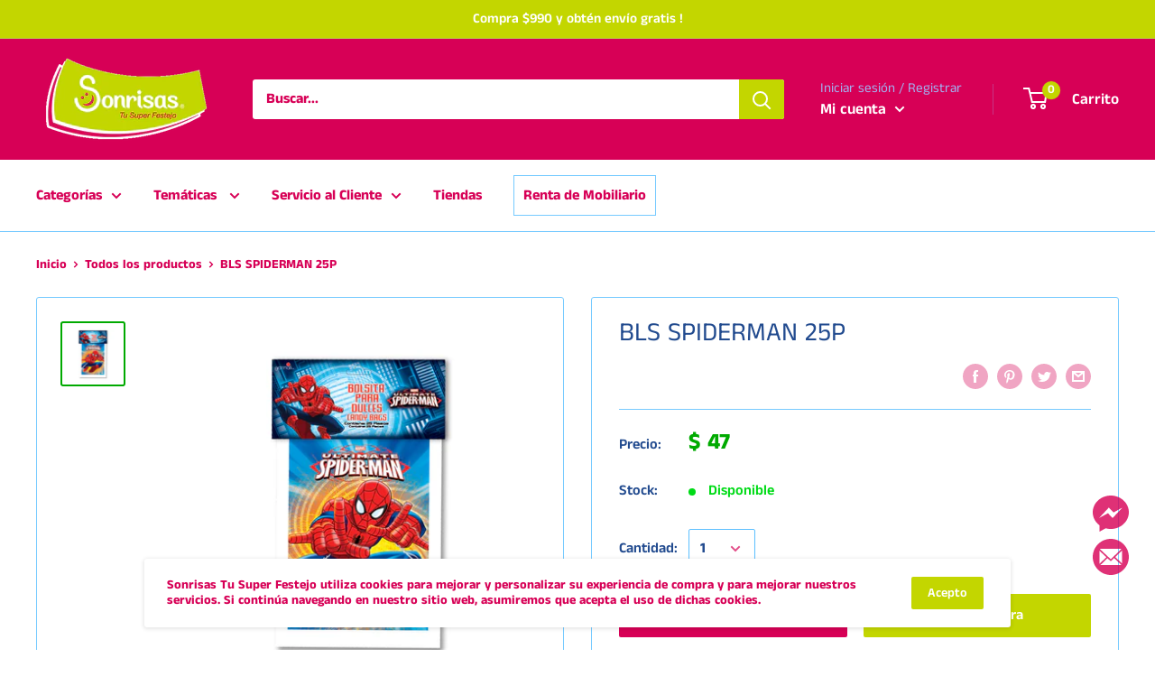

--- FILE ---
content_type: text/javascript
request_url: https://sonrisas.com.mx/cdn/shop/t/2/assets/custom.js?v=90373254691674712701588454072
body_size: -801
content:
//# sourceMappingURL=/cdn/shop/t/2/assets/custom.js.map?v=90373254691674712701588454072
